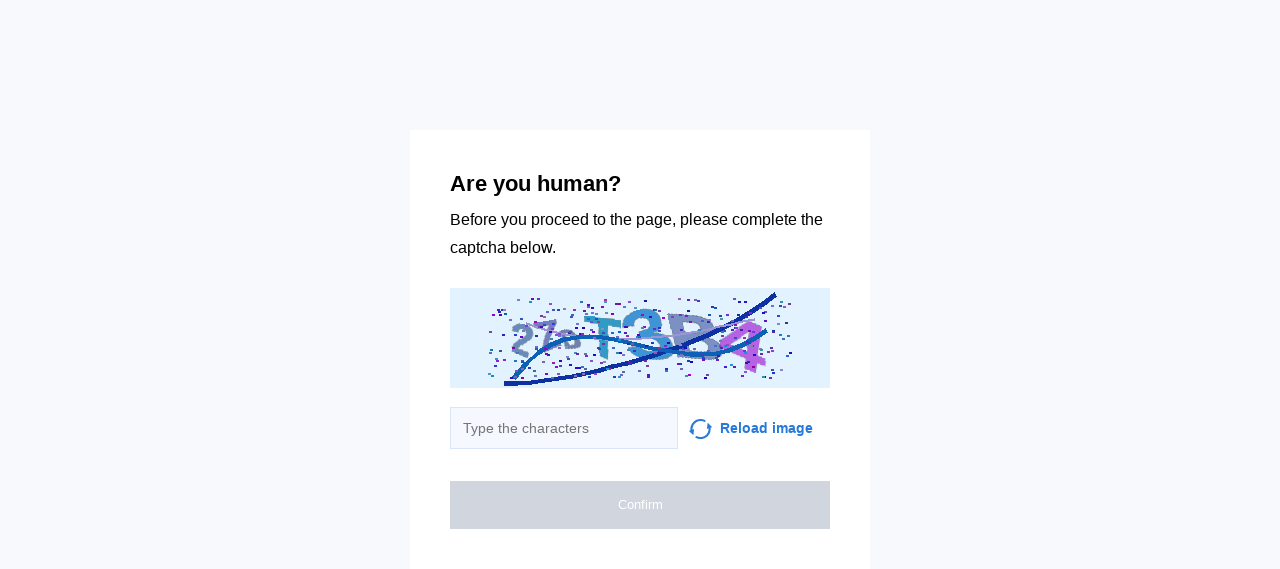

--- FILE ---
content_type: text/html; charset=utf-8
request_url: https://kuzpress.ru/city/07-06-2022/88622.html
body_size: 35509
content:
<!doctypehtml><html lang=en><head><meta charset=UTF-8><meta content="noindex, noarchive"name=robots><meta content=IE=edge http-equiv=X-UA-Compatible><meta content=width=device-width,initial-scale=1.0 name=viewport><style>*{box-sizing:border-box;font-family:Inter,sans-serif}body{background-color:#f7f9fc}.container{background-color:#fff;width:460px;height:460px;margin-top:-230px;margin-left:-230px;padding:40px;position:absolute;top:50%;left:50%}.title{color:"#2C313B";margin-bottom:8px;font-size:22px;font-weight:700;line-height:28px}.subtitle{color:"#2C313B";margin-bottom:26px;font-size:16px;line-height:28px}.capture{background-color:#faebd7;width:100%;height:100px;margin-bottom:15px}.input{color:"#838A96";width:60%;background-color:#f5f8ff;border:1px solid #d9e5fa;outline:none;margin-right:11px;padding:8px 12px;font-size:14px;line-height:24px}.capture-image{vertical-align:middle;margin-right:8px}.reload{color:#277ad9;width:40%;font-size:14px;font-weight:600;line-height:24px}.reload:hover{cursor:pointer}.check-info{margin-bottom:32px}.btn{text-align:center;color:#fff;background-color:#2db262;border:none;outline:none;width:100%;padding:16px 0;font-size:13px;font-weight:500;line-height:16px;transition:all .2s linear}.disabled{cursor:"default !important";background-color:#d1d5de}.btn-hover{text-align:center;color:#fff;background-color:#2db262;border:none;outline:none;width:100%;padding:16px 0;font-size:13px;font-weight:500;line-height:16px;transition:all .2s linear}.btn-hover:hover{cursor:pointer;background-color:#2a8b4a}.btn:active{background-color:#8f8f8f}@media (width<=768px){body{background-color:#fff}.container{width:100%;top:unset;left:unset;margin-top:auto;margin-left:auto;padding:16px;display:block;position:static}.input,.reload{width:50%}}.display-none{display:none}</style><title></title></head><body onload=sendF()><div class=container><div class="title title-en">Are you human?</div><div class="title title-ru">Вы человек?</div><div class="subtitle subtitle-en">Before you proceed to the page, please complete the captcha below.</div><div class="subtitle subtitle-ru">Прежде чем перейти на страницу, заполните приведенную ниже капчу.</div><img class=capture src=[data-uri]><form id=frm method=GET><div class=check-info><input class="input input-en"placeholder="Type the characters"id=input><input class="input input-ru"placeholder="Введите символы"id=input><span class="reload reload-en"onclick="window.location.href = construct_utm_uri();"><img class=capture-image src=[data-uri]>Reload image</span><span class="reload reload-ru"onclick="window.location.href = construct_utm_uri();"><img class=capture-image src=[data-uri]>Обновить</span></div><button class="btn disabled btn-en"disabled id=btn>Confirm</button><button class="btn disabled btn-ru"disabled id=btn>Подтвердить</button></form></div><script>const input=document.getElementById("input");const btn=document.getElementById("btn");const titleRu=document.querySelector(".title-ru");const titleEn=document.querySelector(".title-en");const subtitleRu=document.querySelector(".subtitle-ru");const subtitleEn=document.querySelector(".subtitle-en");const inputEn=document.querySelector(".input-en");const inputRu=document.querySelector(".input-ru");const reloadRu=document.querySelector(".reload-ru");const reloadEn=document.querySelector(".reload-en");const btnEn=document.querySelector(".btn-en");const btnRu=document.querySelector(".btn-ru");const frm=document.getElementById("frm");let currentInput;let currentBtn;function get_param(store,type,id){var o=document.cookie.split(';');var p=undefined;for(var i=0;i<o.length;i++){if(o[i].indexOf(store)!=-1){var a=o[i].split('=');if(a.length>1){var q=a[1].split(',');if(q.length>id){p=q[id];}}}}
if(p==undefined){if(type=="int"){return 0;}if(type=="str"){return"";}}if(type=="int"){return parseInt(p);}return p+"";}
function mini_hostname(hostname,medium){if(hostname==undefined||hostname==""){return hostname;}
hostname=hostname.replace("www.","");if(medium=="organic"){if(get_param("__cap_p_","int",0)==1){hostname=hostname.split(".")[0];}}
return hostname;}
function get_utm_medium(){var mediums={"organic":["yandex","google","bing","search.yahoo","yahoo"],"referral":null};var m,a,v,f=0;var p=document.createElement("a");p.href=document.referrer;for(m in mediums){a=mediums[m];if(a==null){break;}
f=0;for(var i=0;i<a.length;i++){v=a[i];if(p.hostname.indexOf(v+'.')==0||p.hostname.indexOf('www.'+v+'.')==0){f=1;break;}}
if(f===1){break;}}
return m;}
function check_2l_loc_ref(loc,ref){var du2l=(get_param("__cap_p_","int",1)==1);if(du2l==0){return false;}
refspl=ref.split('.');locspl=loc.split('.');if(refspl.length>=2){var c=0;for(var i=locspl.length-1,j=refspl.length-1;i>=0,j>=0;i--,j--){if(locspl[i]==refspl[j]){c++;}
if(c==2){return true;}}}
return false;}
function construct_utm_uri(){var p=document.createElement('a');p.href=document.referrer;if(p.href=="")
{return window.location.href;}
var ref=p.hostname.replace("www.","");var loc=window.location.hostname.replace("www.","");if(loc==ref)
{return window.location.href;}
if(check_2l_loc_ref(loc,ref)==true)
{return window.location.href;}
if(window.location.href.indexOf("utm_")!=-1||window.location.href.indexOf("gclid=")!=-1||window.location.href.indexOf("yclid=")!=-1){return window.location.href;}
var uri=window.location.href;if(uri.indexOf('?')!=-1){uri+='&';}else{uri+='?';}
var medium=get_utm_medium();var hostname=mini_hostname(p.hostname,medium);uri+='utm_source='+hostname+'&utm_medium='+medium+'&utm_campaign='+hostname+'&utm_referrer='+hostname;return uri;}
function construct_params_form(frm){let parser=url=>url.slice(url.indexOf('?')+1).split('&').reduce((a,c)=>{let[key,value]=c.split('=');a[key]=value;return a;},{});var args=parser(window.location.href);var fld;for(var n in args){if(args[n]==undefined||args[n]=="undefined"){continue;}
fld=document.createElement("input");fld.setAttribute("type","hidden");fld.setAttribute("name",n);fld.setAttribute("value",args[n]);frm.appendChild(fld);}}
function construct_utm_form(frm){var p=document.createElement('a');p.href=document.referrer;if(p.href=="")
{return}
var ref=p.hostname.replace("www.","");var loc=window.location.hostname.replace("www.","");if(loc==ref)
{return}
if(check_2l_loc_ref(loc,ref)==true){return;}
if(window.location.href.indexOf("utm_")!=-1||window.location.href.indexOf("gclid=")!=-1||window.location.href.indexOf("yclid=")!=-1){return;}
var medium=get_utm_medium();var hostname=mini_hostname(p.hostname,medium);var utm=document.createElement("input");utm.setAttribute("type","hidden");utm.setAttribute("name","utm_source");utm.setAttribute("value",hostname);frm.appendChild(utm);utm=document.createElement("input");utm.setAttribute("type","hidden");utm.setAttribute("name","utm_medium");utm.setAttribute("value",medium);frm.appendChild(utm);utm=document.createElement("input");utm.setAttribute("type","hidden");utm.setAttribute("name","utm_campaign");utm.setAttribute("value",hostname);frm.appendChild(utm);utm=document.createElement("input");utm.setAttribute("type","hidden");utm.setAttribute("name","utm_referrer");utm.setAttribute("value",hostname);frm.appendChild(utm);return;}
function getLang(){let lang=navigator.language||navigator.userLanguage||"en";console.log(lang.split("-")[0].toLowerCase());return lang.split("-")[0].toLowerCase();}
construct_params_form(frm);construct_utm_form(frm)
if(getLang()=="ru"){titleEn.classList.add("display-none");subtitleEn.classList.add("display-none");inputEn.classList.add("display-none");reloadEn.classList.add("display-none");btnEn.classList.add("display-none");currentInput=inputRu;currentBtn=btnRu;}else{titleRu.classList.add("display-none");subtitleRu.classList.add("display-none");inputRu.classList.add("display-none");reloadRu.classList.add("display-none");btnRu.classList.add("display-none");currentInput=inputEn;currentBtn=btnEn;}
currentInput.addEventListener("input",updateValue);function updateValue(e){if(e.target.value.split("").length>6){currentBtn.className="btn-hover";currentBtn.disabled=false;}else{currentBtn.className="btn disabled";currentBtn.disabled=true;}}
frm.addEventListener("submit",submitValue);function submitValue(e){var xmlhttp;xmlhttp=new XMLHttpRequest();xmlhttp.open("POST",window.location.href,false);xmlhttp.setRequestHeader("Captcha-Code",currentInput.value.toUpperCase())
xmlhttp.send();return true;}
document.addEventListener('keydown',function(event){if(event.code=="Enter"){submitValue(event)
frm.submit();}
return true;});</script><script>const rawKey='86c8d001cd35688c1cec36d6fbf9889af6351a20ef202f92051c2ce5a052fe99'
const ivData=[78,8,127,169,135,68,100,133,106,102,106,54,32,109,78,90]
const iv=new Uint8Array(16).map((_,i)=>ivData[i]);function arrayBufferToHex(buffer){return[...new Uint8Array(buffer)].map(byte=>byte.toString(16).padStart(2,'0')).join('');}
function hexToArrayBuffer(hex){const bytes=new Uint8Array(hex.length/2);for(let i=0;i<hex.length;i+=2){bytes[i/2]=parseInt(hex.substr(i,2),16);}
return bytes.buffer;}
function bytesToBase64(bytes){const binString=[...new Uint8Array(bytes)].map((byte)=>String.fromCodePoint(byte),).join("");return btoa(binString);}
async function importKey(){return crypto.subtle.importKey('raw',hexToArrayBuffer(rawKey),{name:'AES-CBC',length:256},false,['encrypt','decrypt']);}
async function encryptText(text){const encoder=new TextEncoder();const key=await importKey();const encrypted=await crypto.subtle.encrypt({name:'AES-CBC',iv},key,encoder.encode(text));return bytesToBase64(encrypted)}
async function createF(){const parseIn=(element,options)=>{return{element,options}}
var sourceValueNames=[];var sourceValues=[];let gl=document.createElement('canvas').getContext('webgl')
const unparsedData=[parseIn(navigator,{functions:{skipPatterns:['getDi']}}),parseIn(window.screen),parseIn(new AudioContext()),parseIn(gl,{functions:{disableParse:true},objects:{disableParse:true}}),parseIn(gl.getParameter(gl.getExtension('WEBGL_debug_renderer_info').UNMASKED_RENDERER_WEBGL)),parseIn(gl.getParameter(gl.getExtension('WEBGL_debug_renderer_info').UNMASKED_VENDOR_WEBGL)),]
return await toJSON(unparsedData);async function toJSON(data){const result=[]
for(let item of data){if(!item.element)continue;result.push(await parse(item))}
let source={appCodeName:result[0]?.appCodeName,appName:result[0]?.appName,bluetooth:result[0]?.bluetooth?.getAvailability,cookieEnabled:result[0]?.cookieEnabled,deviceMemory:result[0]?.deviceMemory,wgslLanguageFeatures:result[0]?.gpu?.wgslLanguageFeatures?.size,getPreferredCanvasFormat:result[0]?.gpu?.getPreferredCanvasFormat,hardwareConcurrency:result[0]?.hardwareConcurrency,keyboard:result[0]?.keyboard?.getLayoutMap?.size,language:result[0]?.language,mediaDevices:result[0]?.mediaDevices?.getSupportedConstraints,pdfViewerEnabled:result[0]?.pdfViewerEnabled,platform:result[0]?.platform,plugins:result[0]?.plugins?.length,product:result[0]?.product,userAgent:result[0]?.userAgent,os:result[0]?.userAgentData?.platform,mobile:result[0]?.userAgentData?.mobile,webdriver:result[0]?.webdriver,monitor:result[1],destinationSound:result[2]?.destination?.channelCount,videoCard:result[4],company:result[5]}
for(let el in result[0]?.mediaDevices?.getSupportedConstraints){source['mediaDevices_'+el]=result[0]?.mediaDevices?.getSupportedConstraints[el];}
for(let mon in result[1]){source['monitor_'+mon]=result[1][mon];}
for(let mo in source.monitor_orientation){source['monitor_orientation_'+mo]=source.monitor_orientation[mo];}
delete source['monitor_orientation'];delete source['monitor'];delete source['mediaDevices'];source.host=location.host;let resultSource={};['appCodeName','appName','bluetooth','cookieEnabled','deviceMemory','wgslLanguageFeatures','getPreferredCanvasFormat','hardwareConcurrency','keyboard','language','pdfViewerEnabled','platform','plugins','product','userAgent','os','mobile','webdriver','destinationSound','videoCard','company','mediaDevices_aspectRatio','mediaDevices_autoGainControl','mediaDevices_brightness','mediaDevices_channelCount','mediaDevices_colorTemperature','mediaDevices_contrast','mediaDevices_deviceId','mediaDevices_displaySurface','mediaDevices_echoCancellation','mediaDevices_exposureCompensation','mediaDevices_exposureMode','mediaDevices_exposureTime','mediaDevices_facingMode','mediaDevices_focusDistance','mediaDevices_focusMode','mediaDevices_frameRate','mediaDevices_groupId','mediaDevices_height','mediaDevices_iso','mediaDevices_latency','mediaDevices_noiseSuppression','mediaDevices_pan','mediaDevices_pointsOfInterest','mediaDevices_resizeMode','mediaDevices_sampleRate','mediaDevices_sampleSize','mediaDevices_saturation','mediaDevices_sharpness','mediaDevices_suppressLocalAudioPlayback','mediaDevices_tilt','mediaDevices_torch','mediaDevices_whiteBalanceMode','mediaDevices_width','mediaDevices_zoom','monitor_availWidth','monitor_availHeight','monitor_width','monitor_height','monitor_colorDepth','monitor_pixelDepth','monitor_availLeft','monitor_availTop','monitor_onchange','monitor_isExtended','monitor_orientation_angle','monitor_orientation_type','monitor_orientation_onchange'].forEach(el=>{resultSource[el]=source[el];});return resultSource}
async function parse(item){const createPending=async(key,func)=>{if(func instanceof Promise)func.catch(()=>'fetching error')
return{key,data:await func}}
const resolvePendings=async(store,pending)=>{await Promise.all(pending).then((resolved)=>{resolved.forEach((payload)=>{store[payload.key]=payload.data})})}
const appendGettersFromProtoTo=(item)=>{const findGetters=(item)=>{if(!item||!'__proto__'in item)return[]
return Object.entries(Object.getOwnPropertyDescriptors(item.__proto__)).filter(([key,descriptor])=>descriptor.get==='function')}
for(let[key,descriptor]of findGetters(item))item[key]=descriptor.get()}
const parseFields=async(item,parent)=>{const options=('options'in item)?item.options:undefined
item=item.element
const store={}
const pending=[]
for(let key in item){if(item[key]===undefined)continue
if(!item[key]||Object.getPrototypeOf(item[key])===Object.prototype){store[key]=item[key]
continue}
if(typeof item[key]==='function'&&!options?.functions?.disableParse){if(options?.functions?.skipPatterns instanceof Array&&includesAtLeastOne(key,options?.functions?.skipPatterns))continue
if(item[key].length===0&&!Object.hasOwn(window,key)&&includesAtLeastOne(key,['createGain','createOscillator','enumerate','getPreferred','get'])){try{let result=item[key]()
if(result instanceof Promise){result=await result.catch(()=>undefined)}
if(typeof result!='object')store[key]=result
else pending.push(createPending(key,parseFields(parseIn(result),item)))}catch(e){store[key]='get error'}}
continue}
if(typeof item[key]==='object'&&!options?.objects?.disableParse){if(item[key]==parent)store[key]='Parent ref'
else pending.push(createPending(key,parseFields(parseIn(item[key],options),item)))}else store[key]=item[key]}
await resolvePendings(store,pending).catch(()=>{store['pending']='error'})
return store}
if(!'element'in item)return{}
if(typeof item.element!='object')return item.element
appendGettersFromProtoTo(item.element)
const store=await parseFields(item).catch(()=>({}))
if(isEmpty(store))return undefined
return store}
function isEmpty(data){if(data===undefined)return true
if(typeof data!="object")return false
for(const key in data)
if(Object.hasOwn(data,key))return false;return true;}
function includesAtLeastOne(str,patterns){if(!patterns)return false
for(let pattern of patterns)
if(str.includes(pattern))return true
return false}}
async function sendF(){const fJson=await createF();const encryptedF=await encryptText(JSON.stringify(fJson))
const res=await fetch("/",{method:"POST",headers:{"Content-Type":"application/json","X-09794e04-734c-4e34-b0d8-1baaa3a960ad":Date.now().toString(),},body:encryptedF,});}</script></body></html>